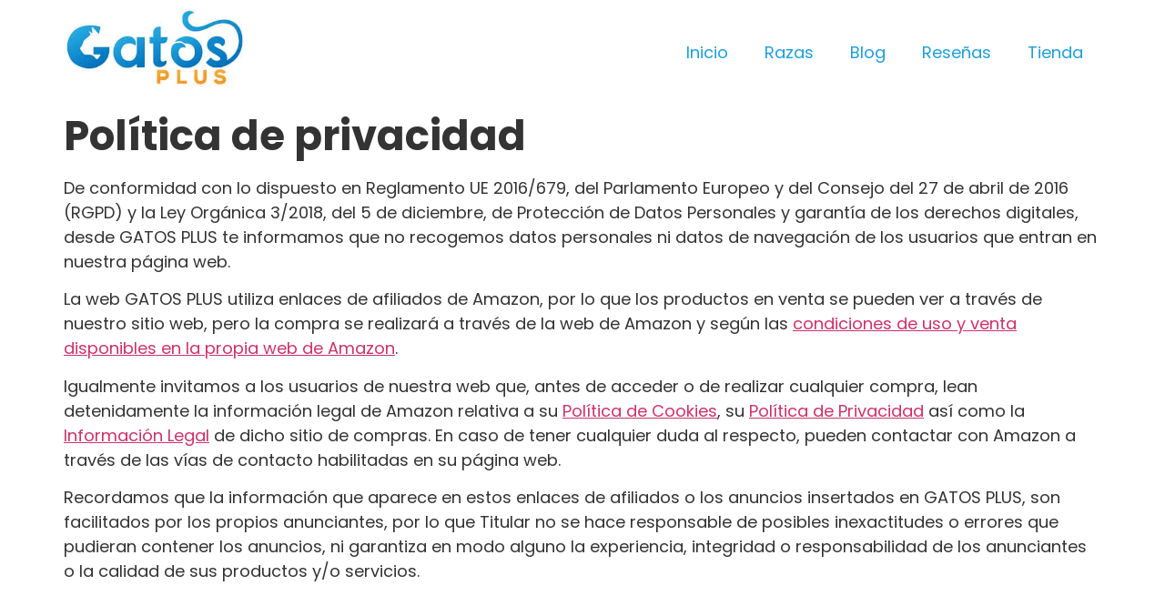

--- FILE ---
content_type: text/html; charset=UTF-8
request_url: https://gatos.plus/politica-de-privacidad/
body_size: 17001
content:
<!doctype html>
<html lang="es">
<head><meta charset="UTF-8"><script>if(navigator.userAgent.match(/MSIE|Internet Explorer/i)||navigator.userAgent.match(/Trident\/7\..*?rv:11/i)){var href=document.location.href;if(!href.match(/[?&]nowprocket/)){if(href.indexOf("?")==-1){if(href.indexOf("#")==-1){document.location.href=href+"?nowprocket=1"}else{document.location.href=href.replace("#","?nowprocket=1#")}}else{if(href.indexOf("#")==-1){document.location.href=href+"&nowprocket=1"}else{document.location.href=href.replace("#","&nowprocket=1#")}}}}</script><script>(()=>{class RocketLazyLoadScripts{constructor(){this.v="2.0.2",this.userEvents=["keydown","keyup","mousedown","mouseup","mousemove","mouseover","mouseenter","mouseout","mouseleave","touchmove","touchstart","touchend","touchcancel","wheel","click","dblclick","input","visibilitychange"],this.attributeEvents=["onblur","onclick","oncontextmenu","ondblclick","onfocus","onmousedown","onmouseenter","onmouseleave","onmousemove","onmouseout","onmouseover","onmouseup","onmousewheel","onscroll","onsubmit"]}async t(){this.i(),this.o(),/iP(ad|hone)/.test(navigator.userAgent)&&this.h(),this.u(),this.l(this),this.m(),this.k(this),this.p(this),this._(),await Promise.all([this.R(),this.L()]),this.lastBreath=Date.now(),this.S(this),this.P(),this.D(),this.O(),this.M(),await this.C(this.delayedScripts.normal),await this.C(this.delayedScripts.defer),await this.C(this.delayedScripts.async),this.T("domReady"),await this.F(),await this.j(),await this.I(),this.T("windowLoad"),await this.A(),window.dispatchEvent(new Event("rocket-allScriptsLoaded")),this.everythingLoaded=!0,this.lastTouchEnd&&await new Promise((t=>setTimeout(t,500-Date.now()+this.lastTouchEnd))),this.H(),this.T("all"),this.U(),this.W()}i(){this.CSPIssue=sessionStorage.getItem("rocketCSPIssue"),document.addEventListener("securitypolicyviolation",(t=>{this.CSPIssue||"script-src-elem"!==t.violatedDirective||"data"!==t.blockedURI||(this.CSPIssue=!0,sessionStorage.setItem("rocketCSPIssue",!0))}),{isRocket:!0})}o(){window.addEventListener("pageshow",(t=>{this.persisted=t.persisted,this.realWindowLoadedFired=!0}),{isRocket:!0}),window.addEventListener("pagehide",(()=>{this.onFirstUserAction=null}),{isRocket:!0})}h(){let t;function e(e){t=e}window.addEventListener("touchstart",e,{isRocket:!0}),window.addEventListener("touchend",(function i(o){Math.abs(o.changedTouches[0].pageX-t.changedTouches[0].pageX)<10&&Math.abs(o.changedTouches[0].pageY-t.changedTouches[0].pageY)<10&&o.timeStamp-t.timeStamp<200&&(o.target.dispatchEvent(new PointerEvent("click",{target:o.target,bubbles:!0,cancelable:!0})),event.preventDefault(),window.removeEventListener("touchstart",e,{isRocket:!0}),window.removeEventListener("touchend",i,{isRocket:!0}))}),{isRocket:!0})}q(t){this.userActionTriggered||("mousemove"!==t.type||this.firstMousemoveIgnored?"keyup"===t.type||"mouseover"===t.type||"mouseout"===t.type||(this.userActionTriggered=!0,this.onFirstUserAction&&this.onFirstUserAction()):this.firstMousemoveIgnored=!0),"click"===t.type&&t.preventDefault(),this.savedUserEvents.length>0&&(t.stopPropagation(),t.stopImmediatePropagation()),"touchstart"===this.lastEvent&&"touchend"===t.type&&(this.lastTouchEnd=Date.now()),"click"===t.type&&(this.lastTouchEnd=0),this.lastEvent=t.type,this.savedUserEvents.push(t)}u(){this.savedUserEvents=[],this.userEventHandler=this.q.bind(this),this.userEvents.forEach((t=>window.addEventListener(t,this.userEventHandler,{passive:!1,isRocket:!0})))}U(){this.userEvents.forEach((t=>window.removeEventListener(t,this.userEventHandler,{passive:!1,isRocket:!0}))),this.savedUserEvents.forEach((t=>{t.target.dispatchEvent(new window[t.constructor.name](t.type,t))}))}m(){this.eventsMutationObserver=new MutationObserver((t=>{const e="return false";for(const i of t){if("attributes"===i.type){const t=i.target.getAttribute(i.attributeName);t&&t!==e&&(i.target.setAttribute("data-rocket-"+i.attributeName,t),i.target.setAttribute(i.attributeName,e))}"childList"===i.type&&i.addedNodes.forEach((t=>{if(t.nodeType===Node.ELEMENT_NODE)for(const i of t.attributes)this.attributeEvents.includes(i.name)&&i.value&&""!==i.value&&(t.setAttribute("data-rocket-"+i.name,i.value),t.setAttribute(i.name,e))}))}})),this.eventsMutationObserver.observe(document,{subtree:!0,childList:!0,attributeFilter:this.attributeEvents})}H(){this.eventsMutationObserver.disconnect(),this.attributeEvents.forEach((t=>{document.querySelectorAll("[data-rocket-"+t+"]").forEach((e=>{e.setAttribute(t,e.getAttribute("data-rocket-"+t)),e.removeAttribute("data-rocket-"+t)}))}))}k(t){Object.defineProperty(HTMLElement.prototype,"onclick",{get(){return this.rocketonclick},set(e){this.rocketonclick=e,this.setAttribute(t.everythingLoaded?"onclick":"data-rocket-onclick","this.rocketonclick(event)")}})}S(t){function e(e,i){let o=e[i];e[i]=null,Object.defineProperty(e,i,{get:()=>o,set(s){t.everythingLoaded?o=s:e["rocket"+i]=o=s}})}e(document,"onreadystatechange"),e(window,"onload"),e(window,"onpageshow");try{Object.defineProperty(document,"readyState",{get:()=>t.rocketReadyState,set(e){t.rocketReadyState=e},configurable:!0}),document.readyState="loading"}catch(t){console.log("WPRocket DJE readyState conflict, bypassing")}}l(t){this.originalAddEventListener=EventTarget.prototype.addEventListener,this.originalRemoveEventListener=EventTarget.prototype.removeEventListener,this.savedEventListeners=[],EventTarget.prototype.addEventListener=function(e,i,o){o&&o.isRocket||!t.B(e,this)&&!t.userEvents.includes(e)||t.B(e,this)&&!t.userActionTriggered||e.startsWith("rocket-")?t.originalAddEventListener.call(this,e,i,o):t.savedEventListeners.push({target:this,remove:!1,type:e,func:i,options:o})},EventTarget.prototype.removeEventListener=function(e,i,o){o&&o.isRocket||!t.B(e,this)&&!t.userEvents.includes(e)||t.B(e,this)&&!t.userActionTriggered||e.startsWith("rocket-")?t.originalRemoveEventListener.call(this,e,i,o):t.savedEventListeners.push({target:this,remove:!0,type:e,func:i,options:o})}}T(t){"all"===t&&(EventTarget.prototype.addEventListener=this.originalAddEventListener,EventTarget.prototype.removeEventListener=this.originalRemoveEventListener),this.savedEventListeners=this.savedEventListeners.filter((e=>{let i=e.type,o=e.target||window;return"domReady"===t&&"DOMContentLoaded"!==i&&"readystatechange"!==i||("windowLoad"===t&&"load"!==i&&"readystatechange"!==i&&"pageshow"!==i||(this.B(i,o)&&(i="rocket-"+i),e.remove?o.removeEventListener(i,e.func,e.options):o.addEventListener(i,e.func,e.options),!1))}))}p(t){let e;function i(e){return t.everythingLoaded?e:e.split(" ").map((t=>"load"===t||t.startsWith("load.")?"rocket-jquery-load":t)).join(" ")}function o(o){function s(e){const s=o.fn[e];o.fn[e]=o.fn.init.prototype[e]=function(){return this[0]===window&&t.userActionTriggered&&("string"==typeof arguments[0]||arguments[0]instanceof String?arguments[0]=i(arguments[0]):"object"==typeof arguments[0]&&Object.keys(arguments[0]).forEach((t=>{const e=arguments[0][t];delete arguments[0][t],arguments[0][i(t)]=e}))),s.apply(this,arguments),this}}if(o&&o.fn&&!t.allJQueries.includes(o)){const e={DOMContentLoaded:[],"rocket-DOMContentLoaded":[]};for(const t in e)document.addEventListener(t,(()=>{e[t].forEach((t=>t()))}),{isRocket:!0});o.fn.ready=o.fn.init.prototype.ready=function(i){function s(){parseInt(o.fn.jquery)>2?setTimeout((()=>i.bind(document)(o))):i.bind(document)(o)}return t.realDomReadyFired?!t.userActionTriggered||t.fauxDomReadyFired?s():e["rocket-DOMContentLoaded"].push(s):e.DOMContentLoaded.push(s),o([])},s("on"),s("one"),s("off"),t.allJQueries.push(o)}e=o}t.allJQueries=[],o(window.jQuery),Object.defineProperty(window,"jQuery",{get:()=>e,set(t){o(t)}})}P(){const t=new Map;document.write=document.writeln=function(e){const i=document.currentScript,o=document.createRange(),s=i.parentElement;let n=t.get(i);void 0===n&&(n=i.nextSibling,t.set(i,n));const a=document.createDocumentFragment();o.setStart(a,0),a.appendChild(o.createContextualFragment(e)),s.insertBefore(a,n)}}async R(){return new Promise((t=>{this.userActionTriggered?t():this.onFirstUserAction=t}))}async L(){return new Promise((t=>{document.addEventListener("DOMContentLoaded",(()=>{this.realDomReadyFired=!0,t()}),{isRocket:!0})}))}async I(){return this.realWindowLoadedFired?Promise.resolve():new Promise((t=>{window.addEventListener("load",t,{isRocket:!0})}))}M(){this.pendingScripts=[];this.scriptsMutationObserver=new MutationObserver((t=>{for(const e of t)e.addedNodes.forEach((t=>{"SCRIPT"!==t.tagName||t.noModule||t.isWPRocket||this.pendingScripts.push({script:t,promise:new Promise((e=>{const i=()=>{const i=this.pendingScripts.findIndex((e=>e.script===t));i>=0&&this.pendingScripts.splice(i,1),e()};t.addEventListener("load",i,{isRocket:!0}),t.addEventListener("error",i,{isRocket:!0}),setTimeout(i,1e3)}))})}))})),this.scriptsMutationObserver.observe(document,{childList:!0,subtree:!0})}async j(){await this.J(),this.pendingScripts.length?(await this.pendingScripts[0].promise,await this.j()):this.scriptsMutationObserver.disconnect()}D(){this.delayedScripts={normal:[],async:[],defer:[]},document.querySelectorAll("script[type$=rocketlazyloadscript]").forEach((t=>{t.hasAttribute("data-rocket-src")?t.hasAttribute("async")&&!1!==t.async?this.delayedScripts.async.push(t):t.hasAttribute("defer")&&!1!==t.defer||"module"===t.getAttribute("data-rocket-type")?this.delayedScripts.defer.push(t):this.delayedScripts.normal.push(t):this.delayedScripts.normal.push(t)}))}async _(){await this.L();let t=[];document.querySelectorAll("script[type$=rocketlazyloadscript][data-rocket-src]").forEach((e=>{let i=e.getAttribute("data-rocket-src");if(i&&!i.startsWith("data:")){i.startsWith("//")&&(i=location.protocol+i);try{const o=new URL(i).origin;o!==location.origin&&t.push({src:o,crossOrigin:e.crossOrigin||"module"===e.getAttribute("data-rocket-type")})}catch(t){}}})),t=[...new Map(t.map((t=>[JSON.stringify(t),t]))).values()],this.N(t,"preconnect")}async $(t){if(await this.G(),!0!==t.noModule||!("noModule"in HTMLScriptElement.prototype))return new Promise((e=>{let i;function o(){(i||t).setAttribute("data-rocket-status","executed"),e()}try{if(navigator.userAgent.includes("Firefox/")||""===navigator.vendor||this.CSPIssue)i=document.createElement("script"),[...t.attributes].forEach((t=>{let e=t.nodeName;"type"!==e&&("data-rocket-type"===e&&(e="type"),"data-rocket-src"===e&&(e="src"),i.setAttribute(e,t.nodeValue))})),t.text&&(i.text=t.text),t.nonce&&(i.nonce=t.nonce),i.hasAttribute("src")?(i.addEventListener("load",o,{isRocket:!0}),i.addEventListener("error",(()=>{i.setAttribute("data-rocket-status","failed-network"),e()}),{isRocket:!0}),setTimeout((()=>{i.isConnected||e()}),1)):(i.text=t.text,o()),i.isWPRocket=!0,t.parentNode.replaceChild(i,t);else{const i=t.getAttribute("data-rocket-type"),s=t.getAttribute("data-rocket-src");i?(t.type=i,t.removeAttribute("data-rocket-type")):t.removeAttribute("type"),t.addEventListener("load",o,{isRocket:!0}),t.addEventListener("error",(i=>{this.CSPIssue&&i.target.src.startsWith("data:")?(console.log("WPRocket: CSP fallback activated"),t.removeAttribute("src"),this.$(t).then(e)):(t.setAttribute("data-rocket-status","failed-network"),e())}),{isRocket:!0}),s?(t.fetchPriority="high",t.removeAttribute("data-rocket-src"),t.src=s):t.src="data:text/javascript;base64,"+window.btoa(unescape(encodeURIComponent(t.text)))}}catch(i){t.setAttribute("data-rocket-status","failed-transform"),e()}}));t.setAttribute("data-rocket-status","skipped")}async C(t){const e=t.shift();return e?(e.isConnected&&await this.$(e),this.C(t)):Promise.resolve()}O(){this.N([...this.delayedScripts.normal,...this.delayedScripts.defer,...this.delayedScripts.async],"preload")}N(t,e){this.trash=this.trash||[];let i=!0;var o=document.createDocumentFragment();t.forEach((t=>{const s=t.getAttribute&&t.getAttribute("data-rocket-src")||t.src;if(s&&!s.startsWith("data:")){const n=document.createElement("link");n.href=s,n.rel=e,"preconnect"!==e&&(n.as="script",n.fetchPriority=i?"high":"low"),t.getAttribute&&"module"===t.getAttribute("data-rocket-type")&&(n.crossOrigin=!0),t.crossOrigin&&(n.crossOrigin=t.crossOrigin),t.integrity&&(n.integrity=t.integrity),t.nonce&&(n.nonce=t.nonce),o.appendChild(n),this.trash.push(n),i=!1}})),document.head.appendChild(o)}W(){this.trash.forEach((t=>t.remove()))}async F(){try{document.readyState="interactive"}catch(t){}this.fauxDomReadyFired=!0;try{await this.G(),document.dispatchEvent(new Event("rocket-readystatechange")),await this.G(),document.rocketonreadystatechange&&document.rocketonreadystatechange(),await this.G(),document.dispatchEvent(new Event("rocket-DOMContentLoaded")),await this.G(),window.dispatchEvent(new Event("rocket-DOMContentLoaded"))}catch(t){console.error(t)}}async A(){try{document.readyState="complete"}catch(t){}try{await this.G(),document.dispatchEvent(new Event("rocket-readystatechange")),await this.G(),document.rocketonreadystatechange&&document.rocketonreadystatechange(),await this.G(),window.dispatchEvent(new Event("rocket-load")),await this.G(),window.rocketonload&&window.rocketonload(),await this.G(),this.allJQueries.forEach((t=>t(window).trigger("rocket-jquery-load"))),await this.G();const t=new Event("rocket-pageshow");t.persisted=this.persisted,window.dispatchEvent(t),await this.G(),window.rocketonpageshow&&window.rocketonpageshow({persisted:this.persisted})}catch(t){console.error(t)}}async G(){Date.now()-this.lastBreath>45&&(await this.J(),this.lastBreath=Date.now())}async J(){return document.hidden?new Promise((t=>setTimeout(t))):new Promise((t=>requestAnimationFrame(t)))}B(t,e){return e===document&&"readystatechange"===t||(e===document&&"DOMContentLoaded"===t||(e===window&&"DOMContentLoaded"===t||(e===window&&"load"===t||e===window&&"pageshow"===t)))}static run(){(new RocketLazyLoadScripts).t()}}RocketLazyLoadScripts.run()})();</script>
	
	<meta name="viewport" content="width=device-width, initial-scale=1">
	<link rel="profile" href="https://gmpg.org/xfn/11">
	<meta name='robots' content='noindex, nofollow' />
	<style>img:is([sizes="auto" i], [sizes^="auto," i]) { contain-intrinsic-size: 3000px 1500px }</style>
	
	<!-- This site is optimized with the Yoast SEO Premium plugin v24.5 (Yoast SEO v24.5) - https://yoast.com/wordpress/plugins/seo/ -->
	<title>Política de privacidad - Información sobre los Gatos Dom&eacute;sticos y sus Razas con Fotos</title><link rel="preload" data-rocket-preload as="image" href="https://gatos.plus/wp-content/uploads/2020/05/gatos-domesticos-e1592688058653.png" fetchpriority="high">
	<meta name="description" content="De conformidad con lo dispuesto en Reglamento UE 2016/679, del Parlamento Europeo y del Consejo del 27 de abril de 2016 (RGPD) y la Ley Orgánica 3/2018," />
	<meta property="og:locale" content="es_ES" />
	<meta property="og:type" content="article" />
	<meta property="og:title" content="Política de privacidad" />
	<meta property="og:description" content="De conformidad con lo dispuesto en Reglamento UE 2016/679, del Parlamento Europeo y del Consejo del 27 de abril de 2016 (RGPD) y la Ley Orgánica 3/2018," />
	<meta property="og:url" content="https://gatos.plus/politica-de-privacidad/" />
	<meta property="og:site_name" content="Información sobre los Gatos Dom&eacute;sticos y sus Razas con Fotos" />
	<meta property="article:modified_time" content="2021-05-17T16:04:52+00:00" />
	<meta name="twitter:card" content="summary_large_image" />
	<script type="application/ld+json" class="yoast-schema-graph">{"@context":"https://schema.org","@graph":[{"@type":"WebPage","@id":"https://gatos.plus/politica-de-privacidad/","url":"https://gatos.plus/politica-de-privacidad/","name":"Política de privacidad - Información sobre los Gatos Dom&eacute;sticos y sus Razas con Fotos","isPartOf":{"@id":"https://gatos.plus/#website"},"datePublished":"2021-04-29T16:41:19+00:00","dateModified":"2021-05-17T16:04:52+00:00","description":"De conformidad con lo dispuesto en Reglamento UE 2016/679, del Parlamento Europeo y del Consejo del 27 de abril de 2016 (RGPD) y la Ley Orgánica 3/2018,","breadcrumb":{"@id":"https://gatos.plus/politica-de-privacidad/#breadcrumb"},"inLanguage":"es","potentialAction":[{"@type":"ReadAction","target":["https://gatos.plus/politica-de-privacidad/"]}]},{"@type":"BreadcrumbList","@id":"https://gatos.plus/politica-de-privacidad/#breadcrumb","itemListElement":[{"@type":"ListItem","position":1,"name":"Home","item":"https://gatos.plus/"},{"@type":"ListItem","position":2,"name":"Política de privacidad"}]},{"@type":"WebSite","@id":"https://gatos.plus/#website","url":"https://gatos.plus/","name":"Información sobre los Gatos Dom&eacute;sticos y sus Razas con Fotos","description":"Información sobre las razas de gatos domésticos y su comportamiento. Bienvenidos a Gatos Plus, el sitio web donde informarte de todo lo relativo a los gatos domésticos.","publisher":{"@id":"https://gatos.plus/#organization"},"potentialAction":[{"@type":"SearchAction","target":{"@type":"EntryPoint","urlTemplate":"https://gatos.plus/?s={search_term_string}"},"query-input":{"@type":"PropertyValueSpecification","valueRequired":true,"valueName":"search_term_string"}}],"inLanguage":"es"},{"@type":"Organization","@id":"https://gatos.plus/#organization","name":"Información sobre los Gatos Dom&eacute;sticos y sus Razas con Fotos","url":"https://gatos.plus/","logo":{"@type":"ImageObject","inLanguage":"es","@id":"https://gatos.plus/#/schema/logo/image/","url":"https://gatos.plus/wp-content/uploads/2020/05/gatos-domesticos.jpg","contentUrl":"https://gatos.plus/wp-content/uploads/2020/05/gatos-domesticos.jpg","width":326,"height":155,"caption":"Información sobre los Gatos Dom&eacute;sticos y sus Razas con Fotos"},"image":{"@id":"https://gatos.plus/#/schema/logo/image/"}}]}</script>
	<!-- / Yoast SEO Premium plugin. -->


<link rel='stylesheet' id='wp-block-library-css' href='https://gatos.plus/wp-includes/css/dist/block-library/style.min.css?ver=6.7.2' media='all' />
<link rel='stylesheet' id='hello-elementor-css' href='https://gatos.plus/wp-content/themes/hello-elementor/style.min.css?ver=3.3.0' media='all' />
<link rel='stylesheet' id='hello-elementor-theme-style-css' href='https://gatos.plus/wp-content/themes/hello-elementor/theme.min.css?ver=3.3.0' media='all' />
<link rel='stylesheet' id='hello-elementor-header-footer-css' href='https://gatos.plus/wp-content/themes/hello-elementor/header-footer.min.css?ver=3.3.0' media='all' />
<link rel='stylesheet' id='elementor-frontend-css' href='https://gatos.plus/wp-content/plugins/elementor/assets/css/frontend.min.css?ver=3.27.6' media='all' />
<link rel='stylesheet' id='widget-image-css' href='https://gatos.plus/wp-content/plugins/elementor/assets/css/widget-image.min.css?ver=3.27.6' media='all' />
<link rel='stylesheet' id='widget-nav-menu-css' href='https://gatos.plus/wp-content/plugins/elementor-pro/assets/css/widget-nav-menu.min.css?ver=3.27.4' media='all' />
<link rel='stylesheet' id='e-sticky-css' href='https://gatos.plus/wp-content/plugins/elementor-pro/assets/css/modules/sticky.min.css?ver=3.27.4' media='all' />
<link rel='stylesheet' id='widget-text-editor-css' href='https://gatos.plus/wp-content/plugins/elementor/assets/css/widget-text-editor.min.css?ver=3.27.6' media='all' />
<link rel='stylesheet' id='widget-heading-css' href='https://gatos.plus/wp-content/plugins/elementor/assets/css/widget-heading.min.css?ver=3.27.6' media='all' />
<link rel='stylesheet' id='widget-social-icons-css' href='https://gatos.plus/wp-content/plugins/elementor/assets/css/widget-social-icons.min.css?ver=3.27.6' media='all' />
<link rel='stylesheet' id='e-apple-webkit-css' href='https://gatos.plus/wp-content/plugins/elementor/assets/css/conditionals/apple-webkit.min.css?ver=3.27.6' media='all' />
<link rel='stylesheet' id='elementor-post-9-css' href='https://gatos.plus/wp-content/uploads/elementor/css/post-9.css?ver=1740037565' media='all' />
<link rel='stylesheet' id='elementor-post-8-css' href='https://gatos.plus/wp-content/uploads/elementor/css/post-8.css?ver=1740037565' media='all' />
<link rel='stylesheet' id='elementor-post-12-css' href='https://gatos.plus/wp-content/uploads/elementor/css/post-12.css?ver=1740037565' media='all' />
<style id='rocket-lazyload-inline-css'>
.rll-youtube-player{position:relative;padding-bottom:56.23%;height:0;overflow:hidden;max-width:100%;}.rll-youtube-player:focus-within{outline: 2px solid currentColor;outline-offset: 5px;}.rll-youtube-player iframe{position:absolute;top:0;left:0;width:100%;height:100%;z-index:100;background:0 0}.rll-youtube-player img{bottom:0;display:block;left:0;margin:auto;max-width:100%;width:100%;position:absolute;right:0;top:0;border:none;height:auto;-webkit-transition:.4s all;-moz-transition:.4s all;transition:.4s all}.rll-youtube-player img:hover{-webkit-filter:brightness(75%)}.rll-youtube-player .play{height:100%;width:100%;left:0;top:0;position:absolute;background:var(--wpr-bg-0ab319bb-7d17-47f9-98ef-3250db71e390) no-repeat center;background-color: transparent !important;cursor:pointer;border:none;}.wp-embed-responsive .wp-has-aspect-ratio .rll-youtube-player{position:absolute;padding-bottom:0;width:100%;height:100%;top:0;bottom:0;left:0;right:0}
</style>
<link rel='stylesheet' id='elementor-gf-local-poppins-css' href='https://gatos.plus/wp-content/uploads/elementor/google-fonts/css/poppins.css?ver=1739988765' media='all' />
<script type="rocketlazyloadscript" data-rocket-src="https://gatos.plus/wp-includes/js/jquery/jquery.min.js?ver=3.7.1" id="jquery-core-js"></script>
<script type="rocketlazyloadscript" data-rocket-src="https://gatos.plus/wp-content/plugins/wonderplugin-video-embed/engine/wonderpluginvideoembed.js?ver=2.4" id="wonderplugin-videoembed-script-js"></script>
<style type="text/css">.aawp .aawp-tb__row--highlight{background-color:#256aaf;}.aawp .aawp-tb__row--highlight{color:#fff;}.aawp .aawp-tb__row--highlight a{color:#fff;}</style><meta name="generator" content="Elementor 3.27.6; features: e_font_icon_svg, additional_custom_breakpoints, e_local_google_fonts, e_element_cache; settings: css_print_method-external, google_font-enabled, font_display-fallback">
			<style>
				.e-con.e-parent:nth-of-type(n+4):not(.e-lazyloaded):not(.e-no-lazyload),
				.e-con.e-parent:nth-of-type(n+4):not(.e-lazyloaded):not(.e-no-lazyload) * {
					background-image: none !important;
				}
				@media screen and (max-height: 1024px) {
					.e-con.e-parent:nth-of-type(n+3):not(.e-lazyloaded):not(.e-no-lazyload),
					.e-con.e-parent:nth-of-type(n+3):not(.e-lazyloaded):not(.e-no-lazyload) * {
						background-image: none !important;
					}
				}
				@media screen and (max-height: 640px) {
					.e-con.e-parent:nth-of-type(n+2):not(.e-lazyloaded):not(.e-no-lazyload),
					.e-con.e-parent:nth-of-type(n+2):not(.e-lazyloaded):not(.e-no-lazyload) * {
						background-image: none !important;
					}
				}
			</style>
			<link rel="icon" href="https://gatos.plus/wp-content/uploads/2020/05/gatos-domesticos-favicon.png" sizes="32x32" />
<link rel="icon" href="https://gatos.plus/wp-content/uploads/2020/05/gatos-domesticos-favicon.png" sizes="192x192" />
<link rel="apple-touch-icon" href="https://gatos.plus/wp-content/uploads/2020/05/gatos-domesticos-favicon.png" />
<meta name="msapplication-TileImage" content="https://gatos.plus/wp-content/uploads/2020/05/gatos-domesticos-favicon.png" />
<noscript><style id="rocket-lazyload-nojs-css">.rll-youtube-player, [data-lazy-src]{display:none !important;}</style></noscript><style id="wpr-lazyload-bg-container"></style><style id="wpr-lazyload-bg-exclusion"></style>
<noscript>
<style id="wpr-lazyload-bg-nostyle">.rll-youtube-player .play{--wpr-bg-0ab319bb-7d17-47f9-98ef-3250db71e390: url('https://gatos.plus/wp-content/plugins/wp-rocket/assets/img/youtube.png');}</style>
</noscript>
<script type="application/javascript">const rocket_pairs = [{"selector":".rll-youtube-player .play","style":".rll-youtube-player .play{--wpr-bg-0ab319bb-7d17-47f9-98ef-3250db71e390: url('https:\/\/gatos.plus\/wp-content\/plugins\/wp-rocket\/assets\/img\/youtube.png');}","hash":"0ab319bb-7d17-47f9-98ef-3250db71e390","url":"https:\/\/gatos.plus\/wp-content\/plugins\/wp-rocket\/assets\/img\/youtube.png"}]; const rocket_excluded_pairs = [];</script><meta name="generator" content="WP Rocket 3.18.1.5" data-wpr-features="wpr_lazyload_css_bg_img wpr_delay_js wpr_lazyload_images wpr_lazyload_iframes wpr_oci wpr_desktop wpr_preload_links" /></head>
<body class="privacy-policy page-template-default page page-id-863 wp-custom-logo wp-embed-responsive aawp-custom theme-default elementor-default elementor-kit-9">


<a class="skip-link screen-reader-text" href="#content">Ir al contenido</a>

		<div  data-elementor-type="header" data-elementor-id="8" class="elementor elementor-8 elementor-location-header" data-elementor-post-type="elementor_library">
			<div class="elementor-element elementor-element-65a2b26 e-flex e-con-boxed e-con e-parent" data-id="65a2b26" data-element_type="container" data-settings="{&quot;background_background&quot;:&quot;classic&quot;,&quot;sticky&quot;:&quot;top&quot;,&quot;sticky_on&quot;:[&quot;desktop&quot;,&quot;tablet&quot;,&quot;mobile&quot;],&quot;sticky_offset&quot;:0,&quot;sticky_effects_offset&quot;:0,&quot;sticky_anchor_link_offset&quot;:0}">
					<div  class="e-con-inner">
				<div class="elementor-element elementor-element-81e8ded elementor-widget-tablet__width-inherit elementor-widget elementor-widget-theme-site-logo elementor-widget-image" data-id="81e8ded" data-element_type="widget" data-widget_type="theme-site-logo.default">
											<a href="https://gatos.plus">
			<img fetchpriority="high" width="326" height="155" src="https://gatos.plus/wp-content/uploads/2020/05/gatos-domesticos.jpg" class="attachment-full size-full wp-image-146" alt="Gatos Domesticos" />				</a>
											</div>
				<div class="elementor-element elementor-element-d3ca8d6 elementor-nav-menu__align-center elementor-nav-menu__text-align-center elementor-widget-tablet__width-inherit elementor-nav-menu--dropdown-tablet elementor-nav-menu--toggle elementor-nav-menu--burger elementor-widget elementor-widget-nav-menu" data-id="d3ca8d6" data-element_type="widget" data-settings="{&quot;layout&quot;:&quot;horizontal&quot;,&quot;submenu_icon&quot;:{&quot;value&quot;:&quot;&lt;svg class=\&quot;e-font-icon-svg e-fas-caret-down\&quot; viewBox=\&quot;0 0 320 512\&quot; xmlns=\&quot;http:\/\/www.w3.org\/2000\/svg\&quot;&gt;&lt;path d=\&quot;M31.3 192h257.3c17.8 0 26.7 21.5 14.1 34.1L174.1 354.8c-7.8 7.8-20.5 7.8-28.3 0L17.2 226.1C4.6 213.5 13.5 192 31.3 192z\&quot;&gt;&lt;\/path&gt;&lt;\/svg&gt;&quot;,&quot;library&quot;:&quot;fa-solid&quot;},&quot;toggle&quot;:&quot;burger&quot;}" data-widget_type="nav-menu.default">
								<nav aria-label="Menú" class="elementor-nav-menu--main elementor-nav-menu__container elementor-nav-menu--layout-horizontal e--pointer-underline e--animation-fade">
				<ul id="menu-1-d3ca8d6" class="elementor-nav-menu"><li class="menu-item menu-item-type-post_type menu-item-object-page menu-item-home menu-item-25"><a href="https://gatos.plus/" class="elementor-item">Inicio</a></li>
<li class="menu-item menu-item-type-custom menu-item-object-custom menu-item-has-children menu-item-32"><a href="#" class="elementor-item elementor-item-anchor">Razas</a>
<ul class="sub-menu elementor-nav-menu--dropdown">
	<li class="menu-item menu-item-type-post_type menu-item-object-raza menu-item-1300"><a href="https://gatos.plus/gato-siames/" class="elementor-sub-item">Gato Siamés</a></li>
	<li class="menu-item menu-item-type-post_type menu-item-object-raza menu-item-1301"><a href="https://gatos.plus/maine-coon/" class="elementor-sub-item">Maine Coon</a></li>
	<li class="menu-item menu-item-type-post_type menu-item-object-raza menu-item-1302"><a href="https://gatos.plus/gato-angora/" class="elementor-sub-item">Gato Angora</a></li>
	<li class="menu-item menu-item-type-post_type menu-item-object-raza menu-item-1303"><a href="https://gatos.plus/gato-ragdoll/" class="elementor-sub-item">Gato Ragdoll</a></li>
	<li class="menu-item menu-item-type-post_type menu-item-object-raza menu-item-1304"><a href="https://gatos.plus/gato-sphynx/" class="elementor-sub-item">Gato Sphynx</a></li>
	<li class="menu-item menu-item-type-post_type menu-item-object-raza menu-item-1305"><a href="https://gatos.plus/gato-persa/" class="elementor-sub-item">El Gato Persa</a></li>
	<li class="menu-item menu-item-type-post_type menu-item-object-raza menu-item-1306"><a href="https://gatos.plus/gato-exotico/" class="elementor-sub-item">Gato exótico</a></li>
</ul>
</li>
<li class="menu-item menu-item-type-post_type menu-item-object-page menu-item-27"><a href="https://gatos.plus/blog-gatos-domesticos/" class="elementor-item">Blog</a></li>
<li class="menu-item menu-item-type-custom menu-item-object-custom menu-item-has-children menu-item-33"><a href="#" class="elementor-item elementor-item-anchor">Reseñas</a>
<ul class="sub-menu elementor-nav-menu--dropdown">
	<li class="menu-item menu-item-type-post_type menu-item-object-producto menu-item-1236"><a href="https://gatos.plus/arena-aglomerante-gatos/" class="elementor-sub-item">Arena Aglomerante</a></li>
	<li class="menu-item menu-item-type-post_type menu-item-object-producto menu-item-1237"><a href="https://gatos.plus/arbol-rascador-para-gatos/" class="elementor-sub-item">Rascador para Gatos</a></li>
	<li class="menu-item menu-item-type-post_type menu-item-object-producto menu-item-1238"><a href="https://gatos.plus/dadypet-bebedero-gatos/" class="elementor-sub-item">Bebedero para gatos</a></li>
</ul>
</li>
<li class="menu-item menu-item-type-custom menu-item-object-custom menu-item-949"><a href="https://gatos.plus/tienda-gatos-plus/" class="elementor-item">Tienda</a></li>
</ul>			</nav>
					<div class="elementor-menu-toggle" role="button" tabindex="0" aria-label="Alternar menú" aria-expanded="false">
			<svg aria-hidden="true" role="presentation" class="elementor-menu-toggle__icon--open e-font-icon-svg e-eicon-menu-bar" viewBox="0 0 1000 1000" xmlns="http://www.w3.org/2000/svg"><path d="M104 333H896C929 333 958 304 958 271S929 208 896 208H104C71 208 42 237 42 271S71 333 104 333ZM104 583H896C929 583 958 554 958 521S929 458 896 458H104C71 458 42 487 42 521S71 583 104 583ZM104 833H896C929 833 958 804 958 771S929 708 896 708H104C71 708 42 737 42 771S71 833 104 833Z"></path></svg><svg aria-hidden="true" role="presentation" class="elementor-menu-toggle__icon--close e-font-icon-svg e-eicon-close" viewBox="0 0 1000 1000" xmlns="http://www.w3.org/2000/svg"><path d="M742 167L500 408 258 167C246 154 233 150 217 150 196 150 179 158 167 167 154 179 150 196 150 212 150 229 154 242 171 254L408 500 167 742C138 771 138 800 167 829 196 858 225 858 254 829L496 587 738 829C750 842 767 846 783 846 800 846 817 842 829 829 842 817 846 804 846 783 846 767 842 750 829 737L588 500 833 258C863 229 863 200 833 171 804 137 775 137 742 167Z"></path></svg>		</div>
					<nav class="elementor-nav-menu--dropdown elementor-nav-menu__container" aria-hidden="true">
				<ul id="menu-2-d3ca8d6" class="elementor-nav-menu"><li class="menu-item menu-item-type-post_type menu-item-object-page menu-item-home menu-item-25"><a href="https://gatos.plus/" class="elementor-item" tabindex="-1">Inicio</a></li>
<li class="menu-item menu-item-type-custom menu-item-object-custom menu-item-has-children menu-item-32"><a href="#" class="elementor-item elementor-item-anchor" tabindex="-1">Razas</a>
<ul class="sub-menu elementor-nav-menu--dropdown">
	<li class="menu-item menu-item-type-post_type menu-item-object-raza menu-item-1300"><a href="https://gatos.plus/gato-siames/" class="elementor-sub-item" tabindex="-1">Gato Siamés</a></li>
	<li class="menu-item menu-item-type-post_type menu-item-object-raza menu-item-1301"><a href="https://gatos.plus/maine-coon/" class="elementor-sub-item" tabindex="-1">Maine Coon</a></li>
	<li class="menu-item menu-item-type-post_type menu-item-object-raza menu-item-1302"><a href="https://gatos.plus/gato-angora/" class="elementor-sub-item" tabindex="-1">Gato Angora</a></li>
	<li class="menu-item menu-item-type-post_type menu-item-object-raza menu-item-1303"><a href="https://gatos.plus/gato-ragdoll/" class="elementor-sub-item" tabindex="-1">Gato Ragdoll</a></li>
	<li class="menu-item menu-item-type-post_type menu-item-object-raza menu-item-1304"><a href="https://gatos.plus/gato-sphynx/" class="elementor-sub-item" tabindex="-1">Gato Sphynx</a></li>
	<li class="menu-item menu-item-type-post_type menu-item-object-raza menu-item-1305"><a href="https://gatos.plus/gato-persa/" class="elementor-sub-item" tabindex="-1">El Gato Persa</a></li>
	<li class="menu-item menu-item-type-post_type menu-item-object-raza menu-item-1306"><a href="https://gatos.plus/gato-exotico/" class="elementor-sub-item" tabindex="-1">Gato exótico</a></li>
</ul>
</li>
<li class="menu-item menu-item-type-post_type menu-item-object-page menu-item-27"><a href="https://gatos.plus/blog-gatos-domesticos/" class="elementor-item" tabindex="-1">Blog</a></li>
<li class="menu-item menu-item-type-custom menu-item-object-custom menu-item-has-children menu-item-33"><a href="#" class="elementor-item elementor-item-anchor" tabindex="-1">Reseñas</a>
<ul class="sub-menu elementor-nav-menu--dropdown">
	<li class="menu-item menu-item-type-post_type menu-item-object-producto menu-item-1236"><a href="https://gatos.plus/arena-aglomerante-gatos/" class="elementor-sub-item" tabindex="-1">Arena Aglomerante</a></li>
	<li class="menu-item menu-item-type-post_type menu-item-object-producto menu-item-1237"><a href="https://gatos.plus/arbol-rascador-para-gatos/" class="elementor-sub-item" tabindex="-1">Rascador para Gatos</a></li>
	<li class="menu-item menu-item-type-post_type menu-item-object-producto menu-item-1238"><a href="https://gatos.plus/dadypet-bebedero-gatos/" class="elementor-sub-item" tabindex="-1">Bebedero para gatos</a></li>
</ul>
</li>
<li class="menu-item menu-item-type-custom menu-item-object-custom menu-item-949"><a href="https://gatos.plus/tienda-gatos-plus/" class="elementor-item" tabindex="-1">Tienda</a></li>
</ul>			</nav>
						</div>
					</div>
				</div>
				</div>
		
<main  id="content" class="site-main post-863 page type-page status-publish hentry">

			<div  class="page-header">
			<h1 class="entry-title">Política de privacidad</h1>		</div>
	
	<div  class="page-content">
		<p>De conformidad con lo dispuesto en Reglamento UE 2016/679, del Parlamento Europeo y del Consejo del 27 de abril de 2016 (RGPD) y la Ley Orgánica 3/2018, del 5 de diciembre, de Protección de Datos Personales y garantía de los derechos digitales, desde GATOS PLUS te informamos que no recogemos datos personales ni datos de navegación de los usuarios que entran en nuestra página web.</p>
<p>La web GATOS PLUS utiliza enlaces de afiliados de Amazon, por lo que los productos en venta se pueden ver a través de nuestro sitio web, pero la compra se realizará a través de la web de Amazon y según las <a href="https://www.amazon.es/gp/help/customer/display.html/ref=hp_left_v4_sib/262-7830592-9328022?ie=UTF8&amp;nodeId=201909000" target="_blank" rel="noopener">condiciones de uso y venta disponibles en la propia web de Amazon</a>.</p>
<p>Igualmente invitamos a los usuarios de nuestra web que, antes de acceder o de realizar cualquier compra, lean detenidamente la información legal de Amazon relativa a su <a href="https://www.amazon.es/gp/help/customer/display.html?nodeId=201890250&amp;ref_=footer_cookies_notice" target="_blank" rel="noopener">Política de Cookies</a>, su <a href="https://www.amazon.es/gp/help/customer/display.html?nodeId=201909010&amp;ref_=footer_privacy" target="_blank" rel="noopener">Política de Privacidad</a> así como la <a href="https://www.amazon.es/gp/help/customer/display.html?nodeId=201909250&amp;ref_=footer_legal_area" target="_blank" rel="noopener">Información Legal</a> de dicho sitio de compras. En caso de tener cualquier duda al respecto, pueden contactar con Amazon a través de las vías de contacto habilitadas en su página web.</p>
<p>Recordamos que la información que aparece en estos enlaces de afiliados o los anuncios insertados en GATOS PLUS, son facilitados por los propios anunciantes, por lo que Titular no se hace responsable de posibles inexactitudes o errores que pudieran contener los anuncios, ni garantiza en modo alguno la experiencia, integridad o responsabilidad de los anunciantes o la calidad de sus productos y/o servicios.</p>
<p>&nbsp;</p>

		
			</div>

	
</main>

			<div data-elementor-type="footer" data-elementor-id="12" class="elementor elementor-12 elementor-location-footer" data-elementor-post-type="elementor_library">
			<div class="elementor-element elementor-element-3040136 e-flex e-con-boxed e-con e-parent" data-id="3040136" data-element_type="container" data-settings="{&quot;background_background&quot;:&quot;classic&quot;}">
					<div class="e-con-inner">
		<div class="elementor-element elementor-element-f775038 e-con-full e-flex e-con e-child" data-id="f775038" data-element_type="container">
				<div class="elementor-element elementor-element-ed020a5 elementor-widget elementor-widget-image" data-id="ed020a5" data-element_type="widget" data-widget_type="image.default">
															<img fetchpriority="high" width="367" height="174" src="https://gatos.plus/wp-content/uploads/2020/05/gatos-domesticos-e1592688058653.png" class="attachment-medium size-medium wp-image-458" alt="" />															</div>
				<div class="elementor-element elementor-element-63ad5ef elementor-widget elementor-widget-text-editor" data-id="63ad5ef" data-element_type="widget" data-widget_type="text-editor.default">
									<p>Somos lo más en información sobre Gatos Domésticos.<br>Sabemos de gatos porque nos gustan los gatos.</p>								</div>
				</div>
		<div class="elementor-element elementor-element-b782e8b e-con-full e-flex e-con e-child" data-id="b782e8b" data-element_type="container">
				<div class="elementor-element elementor-element-54c6860 elementor-widget elementor-widget-heading" data-id="54c6860" data-element_type="widget" data-widget_type="heading.default">
					<p class="elementor-heading-title elementor-size-default">Legal</p>				</div>
				<div class="elementor-element elementor-element-2c94bb9 elementor-widget elementor-widget-heading" data-id="2c94bb9" data-element_type="widget" data-widget_type="heading.default">
					<p class="elementor-heading-title elementor-size-default"><a href="https://gatos.plus/aviso-legal/" target="_blank">Aviso Legal</a></p>				</div>
				<div class="elementor-element elementor-element-7400c41 elementor-widget elementor-widget-heading" data-id="7400c41" data-element_type="widget" data-widget_type="heading.default">
					<p class="elementor-heading-title elementor-size-default"><a href="https://gatos.plus/politica-de-privacidad/" target="_blank">Política de Privacidad</a></p>				</div>
				<div class="elementor-element elementor-element-6ae75e6 elementor-widget elementor-widget-heading" data-id="6ae75e6" data-element_type="widget" data-widget_type="heading.default">
					<p class="elementor-heading-title elementor-size-default"><a href="https://gatos.plus/politica-de-cookies/" target="_blank">Política de Cookies</a></p>				</div>
				<div class="elementor-element elementor-element-dea1338 elementor-widget elementor-widget-heading" data-id="dea1338" data-element_type="widget" data-widget_type="heading.default">
					<p class="elementor-heading-title elementor-size-default"><a href="https://gatos.plus/nosotros/">Nosotros</a></p>				</div>
				</div>
		<div class="elementor-element elementor-element-1b3ca12 e-con-full e-flex e-con e-child" data-id="1b3ca12" data-element_type="container">
				<div class="elementor-element elementor-element-058e9af elementor-widget elementor-widget-heading" data-id="058e9af" data-element_type="widget" data-widget_type="heading.default">
					<p class="elementor-heading-title elementor-size-default">Redes</p>				</div>
				<div class="elementor-element elementor-element-0e296e2 elementor-shape-rounded elementor-grid-0 e-grid-align-center elementor-widget elementor-widget-social-icons" data-id="0e296e2" data-element_type="widget" data-widget_type="social-icons.default">
							<div class="elementor-social-icons-wrapper elementor-grid">
							<span class="elementor-grid-item">
					<a class="elementor-icon elementor-social-icon elementor-social-icon-youtube elementor-repeater-item-7562dd3" href="https://www.youtube.com/channel/UCmny1vxDXqrMIYy0EDMwhwA" target="_blank">
						<span class="elementor-screen-only">Youtube</span>
						<svg class="e-font-icon-svg e-fab-youtube" viewBox="0 0 576 512" xmlns="http://www.w3.org/2000/svg"><path d="M549.655 124.083c-6.281-23.65-24.787-42.276-48.284-48.597C458.781 64 288 64 288 64S117.22 64 74.629 75.486c-23.497 6.322-42.003 24.947-48.284 48.597-11.412 42.867-11.412 132.305-11.412 132.305s0 89.438 11.412 132.305c6.281 23.65 24.787 41.5 48.284 47.821C117.22 448 288 448 288 448s170.78 0 213.371-11.486c23.497-6.321 42.003-24.171 48.284-47.821 11.412-42.867 11.412-132.305 11.412-132.305s0-89.438-11.412-132.305zm-317.51 213.508V175.185l142.739 81.205-142.739 81.201z"></path></svg>					</a>
				</span>
					</div>
						</div>
				</div>
					</div>
				</div>
				</div>
		
			<script type="rocketlazyloadscript">
				const lazyloadRunObserver = () => {
					const lazyloadBackgrounds = document.querySelectorAll( `.e-con.e-parent:not(.e-lazyloaded)` );
					const lazyloadBackgroundObserver = new IntersectionObserver( ( entries ) => {
						entries.forEach( ( entry ) => {
							if ( entry.isIntersecting ) {
								let lazyloadBackground = entry.target;
								if( lazyloadBackground ) {
									lazyloadBackground.classList.add( 'e-lazyloaded' );
								}
								lazyloadBackgroundObserver.unobserve( entry.target );
							}
						});
					}, { rootMargin: '200px 0px 200px 0px' } );
					lazyloadBackgrounds.forEach( ( lazyloadBackground ) => {
						lazyloadBackgroundObserver.observe( lazyloadBackground );
					} );
				};
				const events = [
					'DOMContentLoaded',
					'elementor/lazyload/observe',
				];
				events.forEach( ( event ) => {
					document.addEventListener( event, lazyloadRunObserver );
				} );
			</script>
			<script type="rocketlazyloadscript" id="rocket-browser-checker-js-after">
"use strict";var _createClass=function(){function defineProperties(target,props){for(var i=0;i<props.length;i++){var descriptor=props[i];descriptor.enumerable=descriptor.enumerable||!1,descriptor.configurable=!0,"value"in descriptor&&(descriptor.writable=!0),Object.defineProperty(target,descriptor.key,descriptor)}}return function(Constructor,protoProps,staticProps){return protoProps&&defineProperties(Constructor.prototype,protoProps),staticProps&&defineProperties(Constructor,staticProps),Constructor}}();function _classCallCheck(instance,Constructor){if(!(instance instanceof Constructor))throw new TypeError("Cannot call a class as a function")}var RocketBrowserCompatibilityChecker=function(){function RocketBrowserCompatibilityChecker(options){_classCallCheck(this,RocketBrowserCompatibilityChecker),this.passiveSupported=!1,this._checkPassiveOption(this),this.options=!!this.passiveSupported&&options}return _createClass(RocketBrowserCompatibilityChecker,[{key:"_checkPassiveOption",value:function(self){try{var options={get passive(){return!(self.passiveSupported=!0)}};window.addEventListener("test",null,options),window.removeEventListener("test",null,options)}catch(err){self.passiveSupported=!1}}},{key:"initRequestIdleCallback",value:function(){!1 in window&&(window.requestIdleCallback=function(cb){var start=Date.now();return setTimeout(function(){cb({didTimeout:!1,timeRemaining:function(){return Math.max(0,50-(Date.now()-start))}})},1)}),!1 in window&&(window.cancelIdleCallback=function(id){return clearTimeout(id)})}},{key:"isDataSaverModeOn",value:function(){return"connection"in navigator&&!0===navigator.connection.saveData}},{key:"supportsLinkPrefetch",value:function(){var elem=document.createElement("link");return elem.relList&&elem.relList.supports&&elem.relList.supports("prefetch")&&window.IntersectionObserver&&"isIntersecting"in IntersectionObserverEntry.prototype}},{key:"isSlowConnection",value:function(){return"connection"in navigator&&"effectiveType"in navigator.connection&&("2g"===navigator.connection.effectiveType||"slow-2g"===navigator.connection.effectiveType)}}]),RocketBrowserCompatibilityChecker}();
</script>
<script id="rocket-preload-links-js-extra">
var RocketPreloadLinksConfig = {"excludeUris":"\/(?:.+\/)?feed(?:\/(?:.+\/?)?)?$|\/(?:.+\/)?embed\/|\/(index.php\/)?(.*)wp-json(\/.*|$)|\/refer\/|\/go\/|\/recommend\/|\/recommends\/","usesTrailingSlash":"1","imageExt":"jpg|jpeg|gif|png|tiff|bmp|webp|avif|pdf|doc|docx|xls|xlsx|php","fileExt":"jpg|jpeg|gif|png|tiff|bmp|webp|avif|pdf|doc|docx|xls|xlsx|php|html|htm","siteUrl":"https:\/\/gatos.plus","onHoverDelay":"100","rateThrottle":"3"};
</script>
<script type="rocketlazyloadscript" id="rocket-preload-links-js-after">
(function() {
"use strict";var r="function"==typeof Symbol&&"symbol"==typeof Symbol.iterator?function(e){return typeof e}:function(e){return e&&"function"==typeof Symbol&&e.constructor===Symbol&&e!==Symbol.prototype?"symbol":typeof e},e=function(){function i(e,t){for(var n=0;n<t.length;n++){var i=t[n];i.enumerable=i.enumerable||!1,i.configurable=!0,"value"in i&&(i.writable=!0),Object.defineProperty(e,i.key,i)}}return function(e,t,n){return t&&i(e.prototype,t),n&&i(e,n),e}}();function i(e,t){if(!(e instanceof t))throw new TypeError("Cannot call a class as a function")}var t=function(){function n(e,t){i(this,n),this.browser=e,this.config=t,this.options=this.browser.options,this.prefetched=new Set,this.eventTime=null,this.threshold=1111,this.numOnHover=0}return e(n,[{key:"init",value:function(){!this.browser.supportsLinkPrefetch()||this.browser.isDataSaverModeOn()||this.browser.isSlowConnection()||(this.regex={excludeUris:RegExp(this.config.excludeUris,"i"),images:RegExp(".("+this.config.imageExt+")$","i"),fileExt:RegExp(".("+this.config.fileExt+")$","i")},this._initListeners(this))}},{key:"_initListeners",value:function(e){-1<this.config.onHoverDelay&&document.addEventListener("mouseover",e.listener.bind(e),e.listenerOptions),document.addEventListener("mousedown",e.listener.bind(e),e.listenerOptions),document.addEventListener("touchstart",e.listener.bind(e),e.listenerOptions)}},{key:"listener",value:function(e){var t=e.target.closest("a"),n=this._prepareUrl(t);if(null!==n)switch(e.type){case"mousedown":case"touchstart":this._addPrefetchLink(n);break;case"mouseover":this._earlyPrefetch(t,n,"mouseout")}}},{key:"_earlyPrefetch",value:function(t,e,n){var i=this,r=setTimeout(function(){if(r=null,0===i.numOnHover)setTimeout(function(){return i.numOnHover=0},1e3);else if(i.numOnHover>i.config.rateThrottle)return;i.numOnHover++,i._addPrefetchLink(e)},this.config.onHoverDelay);t.addEventListener(n,function e(){t.removeEventListener(n,e,{passive:!0}),null!==r&&(clearTimeout(r),r=null)},{passive:!0})}},{key:"_addPrefetchLink",value:function(i){return this.prefetched.add(i.href),new Promise(function(e,t){var n=document.createElement("link");n.rel="prefetch",n.href=i.href,n.onload=e,n.onerror=t,document.head.appendChild(n)}).catch(function(){})}},{key:"_prepareUrl",value:function(e){if(null===e||"object"!==(void 0===e?"undefined":r(e))||!1 in e||-1===["http:","https:"].indexOf(e.protocol))return null;var t=e.href.substring(0,this.config.siteUrl.length),n=this._getPathname(e.href,t),i={original:e.href,protocol:e.protocol,origin:t,pathname:n,href:t+n};return this._isLinkOk(i)?i:null}},{key:"_getPathname",value:function(e,t){var n=t?e.substring(this.config.siteUrl.length):e;return n.startsWith("/")||(n="/"+n),this._shouldAddTrailingSlash(n)?n+"/":n}},{key:"_shouldAddTrailingSlash",value:function(e){return this.config.usesTrailingSlash&&!e.endsWith("/")&&!this.regex.fileExt.test(e)}},{key:"_isLinkOk",value:function(e){return null!==e&&"object"===(void 0===e?"undefined":r(e))&&(!this.prefetched.has(e.href)&&e.origin===this.config.siteUrl&&-1===e.href.indexOf("?")&&-1===e.href.indexOf("#")&&!this.regex.excludeUris.test(e.href)&&!this.regex.images.test(e.href))}}],[{key:"run",value:function(){"undefined"!=typeof RocketPreloadLinksConfig&&new n(new RocketBrowserCompatibilityChecker({capture:!0,passive:!0}),RocketPreloadLinksConfig).init()}}]),n}();t.run();
}());
</script>
<script id="rocket_lazyload_css-js-extra">
var rocket_lazyload_css_data = {"threshold":"300"};
</script>
<script id="rocket_lazyload_css-js-after">
!function o(n,c,a){function u(t,e){if(!c[t]){if(!n[t]){var r="function"==typeof require&&require;if(!e&&r)return r(t,!0);if(s)return s(t,!0);throw(e=new Error("Cannot find module '"+t+"'")).code="MODULE_NOT_FOUND",e}r=c[t]={exports:{}},n[t][0].call(r.exports,function(e){return u(n[t][1][e]||e)},r,r.exports,o,n,c,a)}return c[t].exports}for(var s="function"==typeof require&&require,e=0;e<a.length;e++)u(a[e]);return u}({1:[function(e,t,r){"use strict";{const c="undefined"==typeof rocket_pairs?[]:rocket_pairs,a=(("undefined"==typeof rocket_excluded_pairs?[]:rocket_excluded_pairs).map(t=>{var e=t.selector;document.querySelectorAll(e).forEach(e=>{e.setAttribute("data-rocket-lazy-bg-"+t.hash,"excluded")})}),document.querySelector("#wpr-lazyload-bg-container"));var o=rocket_lazyload_css_data.threshold||300;const u=new IntersectionObserver(e=>{e.forEach(t=>{t.isIntersecting&&c.filter(e=>t.target.matches(e.selector)).map(t=>{var e;t&&((e=document.createElement("style")).textContent=t.style,a.insertAdjacentElement("afterend",e),t.elements.forEach(e=>{u.unobserve(e),e.setAttribute("data-rocket-lazy-bg-"+t.hash,"loaded")}))})})},{rootMargin:o+"px"});function n(){0<(0<arguments.length&&void 0!==arguments[0]?arguments[0]:[]).length&&c.forEach(t=>{try{document.querySelectorAll(t.selector).forEach(e=>{"loaded"!==e.getAttribute("data-rocket-lazy-bg-"+t.hash)&&"excluded"!==e.getAttribute("data-rocket-lazy-bg-"+t.hash)&&(u.observe(e),(t.elements||=[]).push(e))})}catch(e){console.error(e)}})}n(),function(){const r=window.MutationObserver;return function(e,t){if(e&&1===e.nodeType)return(t=new r(t)).observe(e,{attributes:!0,childList:!0,subtree:!0}),t}}()(document.querySelector("body"),n)}},{}]},{},[1]);
</script>
<script type="rocketlazyloadscript" data-rocket-src="https://gatos.plus/wp-content/plugins/elementor-pro/assets/lib/smartmenus/jquery.smartmenus.min.js?ver=1.2.1" id="smartmenus-js"></script>
<script type="rocketlazyloadscript" data-rocket-src="https://gatos.plus/wp-content/plugins/elementor-pro/assets/lib/sticky/jquery.sticky.min.js?ver=3.27.4" id="e-sticky-js"></script>
<script type="rocketlazyloadscript" data-rocket-src="https://gatos.plus/wp-content/plugins/elementor-pro/assets/js/webpack-pro.runtime.min.js?ver=3.27.4" id="elementor-pro-webpack-runtime-js"></script>
<script type="rocketlazyloadscript" data-rocket-src="https://gatos.plus/wp-content/plugins/elementor/assets/js/webpack.runtime.min.js?ver=3.27.6" id="elementor-webpack-runtime-js"></script>
<script type="rocketlazyloadscript" data-rocket-src="https://gatos.plus/wp-content/plugins/elementor/assets/js/frontend-modules.min.js?ver=3.27.6" id="elementor-frontend-modules-js"></script>
<script type="rocketlazyloadscript" data-rocket-src="https://gatos.plus/wp-includes/js/dist/hooks.min.js?ver=4d63a3d491d11ffd8ac6" id="wp-hooks-js"></script>
<script type="rocketlazyloadscript" data-rocket-src="https://gatos.plus/wp-includes/js/dist/i18n.min.js?ver=5e580eb46a90c2b997e6" id="wp-i18n-js"></script>
<script type="rocketlazyloadscript" id="wp-i18n-js-after">
wp.i18n.setLocaleData( { 'text direction\u0004ltr': [ 'ltr' ] } );
</script>
<script type="rocketlazyloadscript" id="elementor-pro-frontend-js-before">
var ElementorProFrontendConfig = {"ajaxurl":"https:\/\/gatos.plus\/wp-admin\/admin-ajax.php","nonce":"67eb8fb72d","urls":{"assets":"https:\/\/gatos.plus\/wp-content\/plugins\/elementor-pro\/assets\/","rest":"https:\/\/gatos.plus\/wp-json\/"},"settings":{"lazy_load_background_images":true},"popup":{"hasPopUps":false},"shareButtonsNetworks":{"facebook":{"title":"Facebook","has_counter":true},"twitter":{"title":"Twitter"},"linkedin":{"title":"LinkedIn","has_counter":true},"pinterest":{"title":"Pinterest","has_counter":true},"reddit":{"title":"Reddit","has_counter":true},"vk":{"title":"VK","has_counter":true},"odnoklassniki":{"title":"OK","has_counter":true},"tumblr":{"title":"Tumblr"},"digg":{"title":"Digg"},"skype":{"title":"Skype"},"stumbleupon":{"title":"StumbleUpon","has_counter":true},"mix":{"title":"Mix"},"telegram":{"title":"Telegram"},"pocket":{"title":"Pocket","has_counter":true},"xing":{"title":"XING","has_counter":true},"whatsapp":{"title":"WhatsApp"},"email":{"title":"Email"},"print":{"title":"Print"},"x-twitter":{"title":"X"},"threads":{"title":"Threads"}},"facebook_sdk":{"lang":"es_ES","app_id":""},"lottie":{"defaultAnimationUrl":"https:\/\/gatos.plus\/wp-content\/plugins\/elementor-pro\/modules\/lottie\/assets\/animations\/default.json"}};
</script>
<script type="rocketlazyloadscript" data-rocket-src="https://gatos.plus/wp-content/plugins/elementor-pro/assets/js/frontend.min.js?ver=3.27.4" id="elementor-pro-frontend-js"></script>
<script type="rocketlazyloadscript" data-rocket-src="https://gatos.plus/wp-includes/js/jquery/ui/core.min.js?ver=1.13.3" id="jquery-ui-core-js"></script>
<script type="rocketlazyloadscript" id="elementor-frontend-js-before">
var elementorFrontendConfig = {"environmentMode":{"edit":false,"wpPreview":false,"isScriptDebug":false},"i18n":{"shareOnFacebook":"Compartir en Facebook","shareOnTwitter":"Compartir en Twitter","pinIt":"Pinear","download":"Descargar","downloadImage":"Descargar imagen","fullscreen":"Pantalla completa","zoom":"Zoom","share":"Compartir","playVideo":"Reproducir v\u00eddeo","previous":"Anterior","next":"Siguiente","close":"Cerrar","a11yCarouselPrevSlideMessage":"Diapositiva anterior","a11yCarouselNextSlideMessage":"Diapositiva siguiente","a11yCarouselFirstSlideMessage":"Esta es la primera diapositiva","a11yCarouselLastSlideMessage":"Esta es la \u00faltima diapositiva","a11yCarouselPaginationBulletMessage":"Ir a la diapositiva"},"is_rtl":false,"breakpoints":{"xs":0,"sm":480,"md":768,"lg":1025,"xl":1440,"xxl":1600},"responsive":{"breakpoints":{"mobile":{"label":"M\u00f3vil vertical","value":767,"default_value":767,"direction":"max","is_enabled":true},"mobile_extra":{"label":"M\u00f3vil horizontal","value":880,"default_value":880,"direction":"max","is_enabled":false},"tablet":{"label":"Tableta vertical","value":1024,"default_value":1024,"direction":"max","is_enabled":true},"tablet_extra":{"label":"Tableta horizontal","value":1200,"default_value":1200,"direction":"max","is_enabled":false},"laptop":{"label":"Port\u00e1til","value":1366,"default_value":1366,"direction":"max","is_enabled":false},"widescreen":{"label":"Pantalla grande","value":2400,"default_value":2400,"direction":"min","is_enabled":false}},"hasCustomBreakpoints":false},"version":"3.27.6","is_static":false,"experimentalFeatures":{"e_font_icon_svg":true,"additional_custom_breakpoints":true,"container":true,"e_swiper_latest":true,"e_optimized_markup":true,"e_onboarding":true,"e_local_google_fonts":true,"home_screen":true,"editor_v2":true,"e_element_cache":true,"link-in-bio":true,"floating-buttons":true},"urls":{"assets":"https:\/\/gatos.plus\/wp-content\/plugins\/elementor\/assets\/","ajaxurl":"https:\/\/gatos.plus\/wp-admin\/admin-ajax.php","uploadUrl":"https:\/\/gatos.plus\/wp-content\/uploads"},"nonces":{"floatingButtonsClickTracking":"e2a66271a2"},"swiperClass":"swiper","settings":{"page":[],"editorPreferences":[]},"kit":{"body_background_background":"classic","active_breakpoints":["viewport_mobile","viewport_tablet"],"global_image_lightbox":"yes","lightbox_enable_counter":"yes","lightbox_enable_fullscreen":"yes","lightbox_enable_zoom":"yes","lightbox_enable_share":"yes","lightbox_title_src":"title","lightbox_description_src":"description"},"post":{"id":863,"title":"Pol%C3%ADtica%20de%20privacidad%20-%20Informaci%C3%B3n%20sobre%20los%20Gatos%20Dom%C3%A9sticos%20y%20sus%20Razas%20con%20Fotos","excerpt":"","featuredImage":false}};
</script>
<script type="rocketlazyloadscript" data-rocket-src="https://gatos.plus/wp-content/plugins/elementor/assets/js/frontend.min.js?ver=3.27.6" id="elementor-frontend-js"></script>
<script type="rocketlazyloadscript" data-rocket-src="https://gatos.plus/wp-content/plugins/elementor-pro/assets/js/elements-handlers.min.js?ver=3.27.4" id="pro-elements-handlers-js"></script>
<script>window.lazyLoadOptions=[{elements_selector:"img[data-lazy-src],.rocket-lazyload,iframe[data-lazy-src]",data_src:"lazy-src",data_srcset:"lazy-srcset",data_sizes:"lazy-sizes",class_loading:"lazyloading",class_loaded:"lazyloaded",threshold:300,callback_loaded:function(element){if(element.tagName==="IFRAME"&&element.dataset.rocketLazyload=="fitvidscompatible"){if(element.classList.contains("lazyloaded")){if(typeof window.jQuery!="undefined"){if(jQuery.fn.fitVids){jQuery(element).parent().fitVids()}}}}}},{elements_selector:".rocket-lazyload",data_src:"lazy-src",data_srcset:"lazy-srcset",data_sizes:"lazy-sizes",class_loading:"lazyloading",class_loaded:"lazyloaded",threshold:300,}];window.addEventListener('LazyLoad::Initialized',function(e){var lazyLoadInstance=e.detail.instance;if(window.MutationObserver){var observer=new MutationObserver(function(mutations){var image_count=0;var iframe_count=0;var rocketlazy_count=0;mutations.forEach(function(mutation){for(var i=0;i<mutation.addedNodes.length;i++){if(typeof mutation.addedNodes[i].getElementsByTagName!=='function'){continue}
if(typeof mutation.addedNodes[i].getElementsByClassName!=='function'){continue}
images=mutation.addedNodes[i].getElementsByTagName('img');is_image=mutation.addedNodes[i].tagName=="IMG";iframes=mutation.addedNodes[i].getElementsByTagName('iframe');is_iframe=mutation.addedNodes[i].tagName=="IFRAME";rocket_lazy=mutation.addedNodes[i].getElementsByClassName('rocket-lazyload');image_count+=images.length;iframe_count+=iframes.length;rocketlazy_count+=rocket_lazy.length;if(is_image){image_count+=1}
if(is_iframe){iframe_count+=1}}});if(image_count>0||iframe_count>0||rocketlazy_count>0){lazyLoadInstance.update()}});var b=document.getElementsByTagName("body")[0];var config={childList:!0,subtree:!0};observer.observe(b,config)}},!1)</script><script data-no-minify="1" async src="https://gatos.plus/wp-content/plugins/wp-rocket/assets/js/lazyload/17.8.3/lazyload.min.js"></script><script>function lazyLoadThumb(e,alt,l){var t='<img data-lazy-src="https://i.ytimg.com/vi/ID/hqdefault.jpg" alt="" width="480" height="360"><noscript><img src="https://i.ytimg.com/vi/ID/hqdefault.jpg" alt="" width="480" height="360"></noscript>',a='<button class="play" aria-label="Play Youtube video"></button>';if(l){t=t.replace('data-lazy-','');t=t.replace('loading="lazy"','');t=t.replace(/<noscript>.*?<\/noscript>/g,'');}t=t.replace('alt=""','alt="'+alt+'"');return t.replace("ID",e)+a}function lazyLoadYoutubeIframe(){var e=document.createElement("iframe"),t="ID?autoplay=1";t+=0===this.parentNode.dataset.query.length?"":"&"+this.parentNode.dataset.query;e.setAttribute("src",t.replace("ID",this.parentNode.dataset.src)),e.setAttribute("frameborder","0"),e.setAttribute("allowfullscreen","1"),e.setAttribute("allow","accelerometer; autoplay; encrypted-media; gyroscope; picture-in-picture"),this.parentNode.parentNode.replaceChild(e,this.parentNode)}document.addEventListener("DOMContentLoaded",function(){var exclusions=[];var e,t,p,u,l,a=document.getElementsByClassName("rll-youtube-player");for(t=0;t<a.length;t++)(e=document.createElement("div")),(u='https://i.ytimg.com/vi/ID/hqdefault.jpg'),(u=u.replace('ID',a[t].dataset.id)),(l=exclusions.some(exclusion=>u.includes(exclusion))),e.setAttribute("data-id",a[t].dataset.id),e.setAttribute("data-query",a[t].dataset.query),e.setAttribute("data-src",a[t].dataset.src),(e.innerHTML=lazyLoadThumb(a[t].dataset.id,a[t].dataset.alt,l)),a[t].appendChild(e),(p=e.querySelector(".play")),(p.onclick=lazyLoadYoutubeIframe)});</script>
<script>(()=>{class RocketElementorPreload{constructor(){this.deviceMode=document.createElement("span"),this.deviceMode.id="elementor-device-mode-wpr",this.deviceMode.setAttribute("class","elementor-screen-only"),document.body.appendChild(this.deviceMode)}t(){let t=getComputedStyle(this.deviceMode,":after").content.replace(/"/g,"");this.animationSettingKeys=this.i(t),document.querySelectorAll(".elementor-invisible[data-settings]").forEach((t=>{const e=t.getBoundingClientRect();if(e.bottom>=0&&e.top<=window.innerHeight)try{this.o(t)}catch(t){}}))}o(t){const e=JSON.parse(t.dataset.settings),i=e.m||e.animation_delay||0,n=e[this.animationSettingKeys.find((t=>e[t]))];if("none"===n)return void t.classList.remove("elementor-invisible");t.classList.remove(n),this.currentAnimation&&t.classList.remove(this.currentAnimation),this.currentAnimation=n;let o=setTimeout((()=>{t.classList.remove("elementor-invisible"),t.classList.add("animated",n),this.l(t,e)}),i);window.addEventListener("rocket-startLoading",(function(){clearTimeout(o)}))}i(t="mobile"){const e=[""];switch(t){case"mobile":e.unshift("_mobile");case"tablet":e.unshift("_tablet");case"desktop":e.unshift("_desktop")}const i=[];return["animation","_animation"].forEach((t=>{e.forEach((e=>{i.push(t+e)}))})),i}l(t,e){this.i().forEach((t=>delete e[t])),t.dataset.settings=JSON.stringify(e)}static run(){const t=new RocketElementorPreload;requestAnimationFrame(t.t.bind(t))}}document.addEventListener("DOMContentLoaded",RocketElementorPreload.run)})();</script></body>
</html>

<!-- This website is like a Rocket, isn't it? Performance optimized by WP Rocket. Learn more: https://wp-rocket.me - Debug: cached@1769329506 -->

--- FILE ---
content_type: text/css; charset=UTF-8
request_url: https://gatos.plus/wp-content/uploads/elementor/css/post-9.css?ver=1740037565
body_size: -35
content:
.elementor-kit-9{--e-global-color-primary:#6EC1E4;--e-global-color-secondary:#54595F;--e-global-color-text:#7A7A7A;--e-global-color-accent:#61CE70;--e-global-color-2eb5af1:#F9A22D;--e-global-color-e94dcd0:#209EDA;--e-global-color-12650dc6:#000;--e-global-color-67a45ea7:#FFF;font-family:"Poppins", Sans-serif;font-size:18px;font-weight:normal;line-height:1.5em;}.elementor-kit-9 e-page-transition{background-color:#FFBC7D;}.elementor-kit-9 h1{font-family:"Poppins", Sans-serif;font-size:2.5em;font-weight:700;line-height:1.2em;}.elementor-kit-9 h2{font-family:"Poppins", Sans-serif;font-size:2em;font-weight:700;line-height:1.3em;}.elementor-kit-9 h3{font-family:"Poppins", Sans-serif;font-size:1.5em;font-weight:700;line-height:1.3em;}.elementor-kit-9 h4{font-family:"Poppins", Sans-serif;font-size:1.2em;font-weight:700;line-height:1.2em;}.elementor-kit-9 h5{font-size:1em;font-weight:700;line-height:1.2em;}.elementor-kit-9 h6{font-family:"Poppins", Sans-serif;font-size:1em;font-weight:700;line-height:1.2em;}.elementor-section.elementor-section-boxed > .elementor-container{max-width:1140px;}.e-con{--container-max-width:1140px;}.elementor-widget:not(:last-child){--kit-widget-spacing:20px;}.elementor-element{--widgets-spacing:20px 20px;--widgets-spacing-row:20px;--widgets-spacing-column:20px;}{}h1.entry-title{display:var(--page-title-display);}@media(max-width:1024px){.elementor-section.elementor-section-boxed > .elementor-container{max-width:1024px;}.e-con{--container-max-width:1024px;}}@media(max-width:767px){.elementor-kit-9 h1{font-size:2em;}.elementor-kit-9 h2{font-size:1.5em;}.elementor-kit-9 h3{font-size:1.2em;}.elementor-section.elementor-section-boxed > .elementor-container{max-width:767px;}.e-con{--container-max-width:767px;}}

--- FILE ---
content_type: text/css; charset=UTF-8
request_url: https://gatos.plus/wp-content/uploads/elementor/css/post-8.css?ver=1740037565
body_size: 93
content:
.elementor-8 .elementor-element.elementor-element-65a2b26{--display:flex;--flex-direction:row;--container-widget-width:calc( ( 1 - var( --container-widget-flex-grow ) ) * 100% );--container-widget-height:100%;--container-widget-flex-grow:1;--container-widget-align-self:stretch;--flex-wrap-mobile:wrap;--justify-content:space-between;--align-items:center;}.elementor-8 .elementor-element.elementor-element-65a2b26:not(.elementor-motion-effects-element-type-background), .elementor-8 .elementor-element.elementor-element-65a2b26 > .elementor-motion-effects-container > .elementor-motion-effects-layer{background-color:var( --e-global-color-67a45ea7 );}.elementor-8 .elementor-element.elementor-element-81e8ded img{width:200px;}.elementor-8 .elementor-element.elementor-element-d3ca8d6 .elementor-menu-toggle{margin:0 auto;}.elementor-8 .elementor-element.elementor-element-d3ca8d6 .elementor-nav-menu--main .elementor-item{color:#209EDA;fill:#209EDA;}.elementor-8 .elementor-element.elementor-element-d3ca8d6 .elementor-nav-menu--main .elementor-item:hover,
					.elementor-8 .elementor-element.elementor-element-d3ca8d6 .elementor-nav-menu--main .elementor-item.elementor-item-active,
					.elementor-8 .elementor-element.elementor-element-d3ca8d6 .elementor-nav-menu--main .elementor-item.highlighted,
					.elementor-8 .elementor-element.elementor-element-d3ca8d6 .elementor-nav-menu--main .elementor-item:focus{color:#F9A22D;fill:#F9A22D;}.elementor-8 .elementor-element.elementor-element-d3ca8d6 .elementor-nav-menu--main:not(.e--pointer-framed) .elementor-item:before,
					.elementor-8 .elementor-element.elementor-element-d3ca8d6 .elementor-nav-menu--main:not(.e--pointer-framed) .elementor-item:after{background-color:#209EDA;}.elementor-8 .elementor-element.elementor-element-d3ca8d6 .e--pointer-framed .elementor-item:before,
					.elementor-8 .elementor-element.elementor-element-d3ca8d6 .e--pointer-framed .elementor-item:after{border-color:#209EDA;}.elementor-8 .elementor-element.elementor-element-d3ca8d6 .elementor-nav-menu--dropdown a, .elementor-8 .elementor-element.elementor-element-d3ca8d6 .elementor-menu-toggle{color:#209EDA;}.elementor-8 .elementor-element.elementor-element-d3ca8d6 .elementor-nav-menu--dropdown a:hover,
					.elementor-8 .elementor-element.elementor-element-d3ca8d6 .elementor-nav-menu--dropdown a.elementor-item-active,
					.elementor-8 .elementor-element.elementor-element-d3ca8d6 .elementor-nav-menu--dropdown a.highlighted,
					.elementor-8 .elementor-element.elementor-element-d3ca8d6 .elementor-menu-toggle:hover{color:#FFFFFF;}.elementor-8 .elementor-element.elementor-element-d3ca8d6 .elementor-nav-menu--dropdown a:hover,
					.elementor-8 .elementor-element.elementor-element-d3ca8d6 .elementor-nav-menu--dropdown a.elementor-item-active,
					.elementor-8 .elementor-element.elementor-element-d3ca8d6 .elementor-nav-menu--dropdown a.highlighted{background-color:#000000;}.elementor-8 .elementor-element.elementor-element-d3ca8d6 .elementor-nav-menu--dropdown .elementor-item, .elementor-8 .elementor-element.elementor-element-d3ca8d6 .elementor-nav-menu--dropdown  .elementor-sub-item{font-size:1.2em;}.elementor-theme-builder-content-area{height:400px;}.elementor-location-header:before, .elementor-location-footer:before{content:"";display:table;clear:both;}@media(max-width:1024px){.elementor-8 .elementor-element.elementor-element-65a2b26{--flex-wrap:wrap;}.elementor-8 .elementor-element.elementor-element-81e8ded{width:100%;max-width:100%;}.elementor-8 .elementor-element.elementor-element-d3ca8d6{width:100%;max-width:100%;}}@media(max-width:767px){.elementor-8 .elementor-element.elementor-element-81e8ded img{width:150px;}}

--- FILE ---
content_type: text/css; charset=UTF-8
request_url: https://gatos.plus/wp-content/uploads/elementor/css/post-12.css?ver=1740037565
body_size: 40
content:
.elementor-12 .elementor-element.elementor-element-3040136{--display:flex;--flex-direction:row;--container-widget-width:calc( ( 1 - var( --container-widget-flex-grow ) ) * 100% );--container-widget-height:100%;--container-widget-flex-grow:1;--container-widget-align-self:stretch;--flex-wrap-mobile:wrap;--align-items:stretch;--gap:10px 10px;--row-gap:10px;--column-gap:10px;--padding-top:1em;--padding-bottom:0em;--padding-left:0em;--padding-right:0em;}.elementor-12 .elementor-element.elementor-element-3040136:not(.elementor-motion-effects-element-type-background), .elementor-12 .elementor-element.elementor-element-3040136 > .elementor-motion-effects-container > .elementor-motion-effects-layer{background-color:rgba(32, 158, 218, 0.22);}.elementor-12 .elementor-element.elementor-element-f775038{--display:flex;}.elementor-12 .elementor-element.elementor-element-ed020a5 img{width:249px;}.elementor-12 .elementor-element.elementor-element-b782e8b{--display:flex;}.elementor-12 .elementor-element.elementor-element-54c6860{text-align:center;}.elementor-12 .elementor-element.elementor-element-54c6860 .elementor-heading-title{font-size:1.2em;font-weight:700;color:#000000;}.elementor-12 .elementor-element.elementor-element-2c94bb9{text-align:center;}.elementor-12 .elementor-element.elementor-element-7400c41{text-align:center;}.elementor-12 .elementor-element.elementor-element-6ae75e6{text-align:center;}.elementor-12 .elementor-element.elementor-element-dea1338{text-align:center;}.elementor-12 .elementor-element.elementor-element-1b3ca12{--display:flex;}.elementor-12 .elementor-element.elementor-element-058e9af{text-align:center;}.elementor-12 .elementor-element.elementor-element-058e9af .elementor-heading-title{font-size:1.2em;font-weight:700;color:#000000;}.elementor-12 .elementor-element.elementor-element-0e296e2{--grid-template-columns:repeat(0, auto);text-align:center;--grid-column-gap:5px;--grid-row-gap:0px;}.elementor-theme-builder-content-area{height:400px;}.elementor-location-header:before, .elementor-location-footer:before{content:"";display:table;clear:both;}@media(min-width:768px){.elementor-12 .elementor-element.elementor-element-f775038{--width:33%;}.elementor-12 .elementor-element.elementor-element-b782e8b{--width:33%;}.elementor-12 .elementor-element.elementor-element-1b3ca12{--width:33%;}}